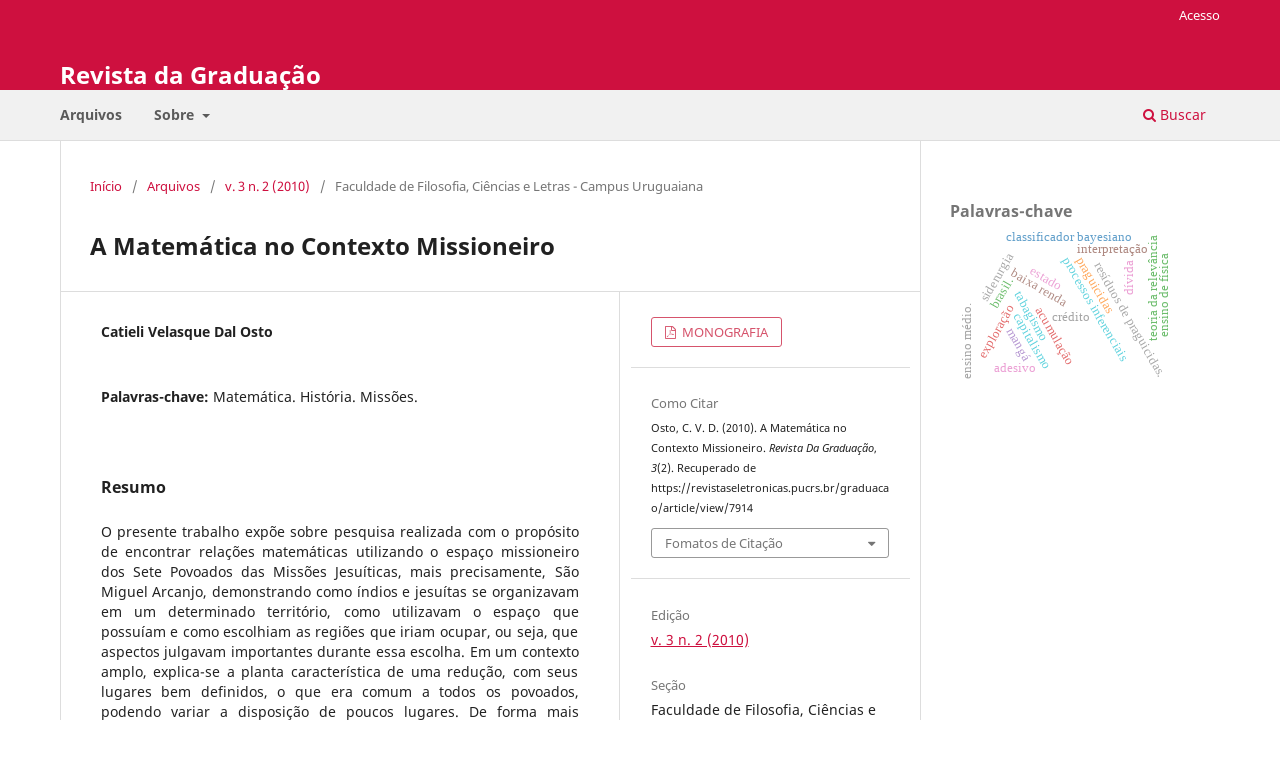

--- FILE ---
content_type: text/html; charset=utf-8
request_url: https://revistaseletronicas.pucrs.br/graduacao/article/view/7914
body_size: 6968
content:
<!DOCTYPE html>
<html lang="pt-BR" xml:lang="pt-BR">
<head>
	<meta charset="utf-8">
	<meta name="viewport" content="width=device-width, initial-scale=1.0">
	<title>
		A Matemática no Contexto Missioneiro
							| Revista da Graduação
			</title>

	
<meta name="generator" content="Open Journal Systems 3.3.0.21" />
<link rel="schema.DC" href="http://purl.org/dc/elements/1.1/" />
<meta name="DC.Creator.PersonalName" content="Catieli Velasque Dal Osto"/>
<meta name="DC.Date.dateSubmitted" scheme="ISO8601" content="2010-11-17"/>
<meta name="DC.Date.issued" scheme="ISO8601" content="2010-11-17"/>
<meta name="DC.Date.modified" scheme="ISO8601" content="2010-11-17"/>
<meta name="DC.Description" xml:lang="pt" content="O presente trabalho expõe sobre pesquisa realizada com o propósito de encontrar relações matemáticas utilizando o espaço missioneiro dos Sete Povoados das Missões Jesuíticas, mais precisamente, São Miguel Arcanjo, demonstrando como índios e jesuítas se organizavam em um determinado território, como utilizavam o espaço que possuíam e como escolhiam as regiões que iriam ocupar, ou seja, que aspectos julgavam importantes durante essa escolha. Em um contexto amplo, explica-se a planta característica de uma redução, com seus lugares bem definidos, o que era comum a todos os povoados, podendo variar a disposição de poucos lugares. De forma mais específica, trabalha-se com áreas e medidas de um dos povoados, neste caso São Miguel Arcanjo, aplicando assim, conceitos matemáticos nessa realidade. De maneira geral, realizou-se um estudo no qual se procurou evidenciar questões matemáticas em uma realidade histórica, unindo duas disciplinas: História e Matemática, uma mostrando a organização da época, suas características, seu contexto, e outra mostrando de que maneira eram ocupados alguns conhecimentos dessa disciplina, bem como, sua aplicação no estudo de um espaço que existiu, calculando espaços, áreas e mapeando a região existente."/>
<meta name="DC.Format" scheme="IMT" content="application/pdf"/>
<meta name="DC.Identifier" content="7914"/>
<meta name="DC.Identifier.URI" content="https://revistaseletronicas.pucrs.br/graduacao/article/view/7914"/>
<meta name="DC.Language" scheme="ISO639-1" content="pt"/>
<meta name="DC.Rights" content="Copyright (c)  "/>
<meta name="DC.Rights" content=""/>
<meta name="DC.Source" content="Revista da Graduação"/>
<meta name="DC.Source.ISSN" content="1983-1374"/>
<meta name="DC.Source.Issue" content="2"/>
<meta name="DC.Source.Volume" content="3"/>
<meta name="DC.Source.URI" content="https://revistaseletronicas.pucrs.br/graduacao"/>
<meta name="DC.Subject" xml:lang="pt" content="Matemática. História. Missões."/>
<meta name="DC.Title" content="A Matemática no Contexto Missioneiro"/>
<meta name="DC.Type" content="Text.Serial.Journal"/>
<meta name="DC.Type" xml:lang="pt" content=""/>
<meta name="DC.Type.articleType" content="Faculdade de Filosofia, Ciências e Letras - Campus Uruguaiana"/>
<meta name="gs_meta_revision" content="1.1"/>
<meta name="citation_journal_title" content="Revista da Graduação"/>
<meta name="citation_journal_abbrev" content="Rev. Grad."/>
<meta name="citation_issn" content="1983-1374"/> 
<meta name="citation_author" content="Catieli Velasque Dal Osto"/>
<meta name="citation_title" content="A Matemática no Contexto Missioneiro"/>
<meta name="citation_language" content="pt"/>
<meta name="citation_date" content="2010"/>
<meta name="citation_volume" content="3"/>
<meta name="citation_issue" content="2"/>
<meta name="citation_abstract_html_url" content="https://revistaseletronicas.pucrs.br/graduacao/article/view/7914"/>
<meta name="citation_keywords" xml:lang="pt" content="Matemática. História. Missões."/>
<meta name="citation_pdf_url" content="https://revistaseletronicas.pucrs.br/graduacao/article/download/7914/5598"/>
<script src="https://code.jquery.com/jquery-3.5.1.slim.min.js" integrity="sha384-DfXdz2htPH0lsSSs5nCTpuj/zy4C+OGpamoFVy38MVBnE+IbbVYUew+OrCXaRkfj" crossorigin="anonymous"></script>
<!-- AddThis --><script type="text/javascript" src="//s7.addthis.com/js/300/addthis_widget.js#pubid=ra-5dd6b3fc18a076d2"></script>

<!-- CSS only -->
<link href="https://cdn.jsdelivr.net/npm/bootstrap@5.0.0-beta3/dist/css/bootstrap.min.css" rel="stylesheet" integrity="sha384-eOJMYsd53ii+scO/bJGFsiCZc+5NDVN2yr8+0RDqr0Ql0h+rP48ckxlpbzKgwra6" crossorigin="anonymous">

<style>
  .current_issue > h2{display:none;}
  #sugestao-leitura .col{padding: 4px!important;}
</style>

<script src="https://editora.pucrs.br/edipucrs/plugin-ojs.js" crossorigin="anonymous"></script>
	<link rel="stylesheet" href="https://revistaseletronicas.pucrs.br/graduacao/$$$call$$$/page/page/css?name=stylesheet" type="text/css" /><link rel="stylesheet" href="https://revistaseletronicas.pucrs.br/graduacao/$$$call$$$/page/page/css?name=font" type="text/css" /><link rel="stylesheet" href="https://revistaseletronicas.pucrs.br/lib/pkp/styles/fontawesome/fontawesome.css?v=3.3.0.21" type="text/css" /><link rel="stylesheet" href="https://revistaseletronicas.pucrs.br/public/journals/14/styleSheet.css?d=2024-08-20+18%3A07%3A19" type="text/css" /><link rel="stylesheet" href="https://revistaseletronicas.pucrs.br/public/site/styleSheet.css?v=3.3.0.21" type="text/css" />
</head>
<body class="pkp_page_article pkp_op_view" dir="ltr">

	<div class="pkp_structure_page">

				<header class="pkp_structure_head" id="headerNavigationContainer" role="banner">
						
 <nav class="cmp_skip_to_content" aria-label="Ir para os links de conteúdo">
	<a href="#pkp_content_main">Ir para o conteúdo principal</a>
	<a href="#siteNav">Ir para o menu de navegação principal</a>
		<a href="#pkp_content_footer">Ir para o rodapé</a>
</nav>

			<div class="pkp_head_wrapper">

				<div class="pkp_site_name_wrapper">
					<button class="pkp_site_nav_toggle">
						<span>Open Menu</span>
					</button>
										<div class="pkp_site_name">
																<a href="						https://revistaseletronicas.pucrs.br/graduacao/index
					" class="is_text">Revista da Graduação</a>
										</div>
				</div>

				
				<nav class="pkp_site_nav_menu" aria-label="Navegação no Site">
					<a id="siteNav"></a>
					<div class="pkp_navigation_primary_row">
						<div class="pkp_navigation_primary_wrapper">
																				<ul id="navigationPrimary" class="pkp_navigation_primary pkp_nav_list">
								<li class="">
				<a href="https://revistaseletronicas.pucrs.br/graduacao/issue/archive">
					Arquivos
				</a>
							</li>
															<li class="">
				<a href="https://revistaseletronicas.pucrs.br/graduacao/about">
					Sobre
				</a>
									<ul>
																					<li class="">
									<a href="https://revistaseletronicas.pucrs.br/graduacao/about">
										Sobre a Revista
									</a>
								</li>
																																									<li class="">
									<a href="https://revistaseletronicas.pucrs.br/graduacao/about/contact">
										Contato
									</a>
								</li>
																		</ul>
							</li>
			</ul>

				

																						<div class="pkp_navigation_search_wrapper">
									<a href="https://revistaseletronicas.pucrs.br/graduacao/search" class="pkp_search pkp_search_desktop">
										<span class="fa fa-search" aria-hidden="true"></span>
										Buscar
									</a>
								</div>
													</div>
					</div>
					<div class="pkp_navigation_user_wrapper" id="navigationUserWrapper">
							<ul id="navigationUser" class="pkp_navigation_user pkp_nav_list">
															<li class="profile">
				<a href="https://revistaseletronicas.pucrs.br/graduacao/login">
					Acesso
				</a>
							</li>
										</ul>

					</div>
				</nav>
			</div><!-- .pkp_head_wrapper -->
		</header><!-- .pkp_structure_head -->

						<div class="pkp_structure_content has_sidebar">
			<div class="pkp_structure_main" role="main">
				<a id="pkp_content_main"></a>

<div class="page page_article">
			<nav class="cmp_breadcrumbs" role="navigation" aria-label="Você está aqui:">
	<ol>
		<li>
			<a href="https://revistaseletronicas.pucrs.br/graduacao/index">
				Início
			</a>
			<span class="separator">/</span>
		</li>
		<li>
			<a href="https://revistaseletronicas.pucrs.br/graduacao/issue/archive">
				Arquivos
			</a>
			<span class="separator">/</span>
		</li>
					<li>
				<a href="https://revistaseletronicas.pucrs.br/graduacao/issue/view/468">
					v. 3 n. 2 (2010)
				</a>
				<span class="separator">/</span>
			</li>
				<li class="current" aria-current="page">
			<span aria-current="page">
									Faculdade de Filosofia, Ciências e Letras - Campus Uruguaiana
							</span>
		</li>
	</ol>
</nav>
	
		  	 <article class="obj_article_details">

		
	<h1 class="page_title">
		A Matemática no Contexto Missioneiro
	</h1>

	
	<div class="row">
		<div class="main_entry">

							<section class="item authors">
					<h2 class="pkp_screen_reader">Autores</h2>
					<ul class="authors">
											<li>
							<span class="name">
								Catieli Velasque Dal Osto
							</span>
																				</li>
										</ul>
				</section>
			
						
									<section class="item keywords">
				<h2 class="label">
										Palavras-chave:
				</h2>
				<span class="value">
											Matemática. História. Missões.									</span>
			</section>
			
										<section class="item abstract">
					<h2 class="label">Resumo</h2>
					O presente trabalho expõe sobre pesquisa realizada com o propósito de encontrar relações matemáticas utilizando o espaço missioneiro dos Sete Povoados das Missões Jesuíticas, mais precisamente, São Miguel Arcanjo, demonstrando como índios e jesuítas se organizavam em um determinado território, como utilizavam o espaço que possuíam e como escolhiam as regiões que iriam ocupar, ou seja, que aspectos julgavam importantes durante essa escolha. Em um contexto amplo, explica-se a planta característica de uma redução, com seus lugares bem definidos, o que era comum a todos os povoados, podendo variar a disposição de poucos lugares. De forma mais específica, trabalha-se com áreas e medidas de um dos povoados, neste caso São Miguel Arcanjo, aplicando assim, conceitos matemáticos nessa realidade. De maneira geral, realizou-se um estudo no qual se procurou evidenciar questões matemáticas em uma realidade histórica, unindo duas disciplinas: História e Matemática, uma mostrando a organização da época, suas características, seu contexto, e outra mostrando de que maneira eram ocupados alguns conhecimentos dessa disciplina, bem como, sua aplicação no estudo de um espaço que existiu, calculando espaços, áreas e mapeando a região existente.
				</section>
			
			

																																<section class="item author_bios">
					<h2 class="label">
													Biografia do Autor
											</h2>
																		<section class="sub_item">
								<h3 class="label">
																			Catieli Velasque Dal Osto
																	</h3>
								<div class="value">
									Gilbertto Keller
								</div>
							</section>
															</section>
			
						
		</div><!-- .main_entry -->

		<div class="entry_details">

						
										<div class="item galleys">
					<h2 class="pkp_screen_reader">
						Downloads
					</h2>
					<ul class="value galleys_links">
													<li>
								
	
							

<a class="obj_galley_link pdf" href="https://revistaseletronicas.pucrs.br/graduacao/article/view/7914/5598">

		
	MONOGRAFIA

	</a>
							</li>
											</ul>
				</div>
						
			
										<div class="item citation">
					<section class="sub_item citation_display">
						<h2 class="label">
							Como Citar
						</h2>
						<div class="value">
							<div id="citationOutput" role="region" aria-live="polite">
								<div class="csl-bib-body">
  <div class="csl-entry">Osto, C. V. D. (2010). A Matemática no Contexto Missioneiro. <i>Revista Da Graduação</i>, <i>3</i>(2). Recuperado de https://revistaseletronicas.pucrs.br/graduacao/article/view/7914</div>
</div>
							</div>
							<div class="citation_formats">
								<button class="cmp_button citation_formats_button" aria-controls="cslCitationFormats" aria-expanded="false" data-csl-dropdown="true">
									Fomatos de Citação
								</button>
								<div id="cslCitationFormats" class="citation_formats_list" aria-hidden="true">
									<ul class="citation_formats_styles">
																					<li>
												<a
													rel="nofollow"
													aria-controls="citationOutput"
													href="https://revistaseletronicas.pucrs.br/graduacao/citationstylelanguage/get/acm-sig-proceedings?submissionId=7914&amp;publicationId=6976"
													data-load-citation
													data-json-href="https://revistaseletronicas.pucrs.br/graduacao/citationstylelanguage/get/acm-sig-proceedings?submissionId=7914&amp;publicationId=6976&amp;return=json"
												>
													ACM
												</a>
											</li>
																					<li>
												<a
													rel="nofollow"
													aria-controls="citationOutput"
													href="https://revistaseletronicas.pucrs.br/graduacao/citationstylelanguage/get/acs-nano?submissionId=7914&amp;publicationId=6976"
													data-load-citation
													data-json-href="https://revistaseletronicas.pucrs.br/graduacao/citationstylelanguage/get/acs-nano?submissionId=7914&amp;publicationId=6976&amp;return=json"
												>
													ACS
												</a>
											</li>
																					<li>
												<a
													rel="nofollow"
													aria-controls="citationOutput"
													href="https://revistaseletronicas.pucrs.br/graduacao/citationstylelanguage/get/apa?submissionId=7914&amp;publicationId=6976"
													data-load-citation
													data-json-href="https://revistaseletronicas.pucrs.br/graduacao/citationstylelanguage/get/apa?submissionId=7914&amp;publicationId=6976&amp;return=json"
												>
													APA
												</a>
											</li>
																					<li>
												<a
													rel="nofollow"
													aria-controls="citationOutput"
													href="https://revistaseletronicas.pucrs.br/graduacao/citationstylelanguage/get/associacao-brasileira-de-normas-tecnicas?submissionId=7914&amp;publicationId=6976"
													data-load-citation
													data-json-href="https://revistaseletronicas.pucrs.br/graduacao/citationstylelanguage/get/associacao-brasileira-de-normas-tecnicas?submissionId=7914&amp;publicationId=6976&amp;return=json"
												>
													ABNT
												</a>
											</li>
																					<li>
												<a
													rel="nofollow"
													aria-controls="citationOutput"
													href="https://revistaseletronicas.pucrs.br/graduacao/citationstylelanguage/get/chicago-author-date?submissionId=7914&amp;publicationId=6976"
													data-load-citation
													data-json-href="https://revistaseletronicas.pucrs.br/graduacao/citationstylelanguage/get/chicago-author-date?submissionId=7914&amp;publicationId=6976&amp;return=json"
												>
													Chicago
												</a>
											</li>
																					<li>
												<a
													rel="nofollow"
													aria-controls="citationOutput"
													href="https://revistaseletronicas.pucrs.br/graduacao/citationstylelanguage/get/harvard-cite-them-right?submissionId=7914&amp;publicationId=6976"
													data-load-citation
													data-json-href="https://revistaseletronicas.pucrs.br/graduacao/citationstylelanguage/get/harvard-cite-them-right?submissionId=7914&amp;publicationId=6976&amp;return=json"
												>
													Harvard
												</a>
											</li>
																					<li>
												<a
													rel="nofollow"
													aria-controls="citationOutput"
													href="https://revistaseletronicas.pucrs.br/graduacao/citationstylelanguage/get/ieee?submissionId=7914&amp;publicationId=6976"
													data-load-citation
													data-json-href="https://revistaseletronicas.pucrs.br/graduacao/citationstylelanguage/get/ieee?submissionId=7914&amp;publicationId=6976&amp;return=json"
												>
													IEEE
												</a>
											</li>
																					<li>
												<a
													rel="nofollow"
													aria-controls="citationOutput"
													href="https://revistaseletronicas.pucrs.br/graduacao/citationstylelanguage/get/modern-language-association?submissionId=7914&amp;publicationId=6976"
													data-load-citation
													data-json-href="https://revistaseletronicas.pucrs.br/graduacao/citationstylelanguage/get/modern-language-association?submissionId=7914&amp;publicationId=6976&amp;return=json"
												>
													MLA
												</a>
											</li>
																					<li>
												<a
													rel="nofollow"
													aria-controls="citationOutput"
													href="https://revistaseletronicas.pucrs.br/graduacao/citationstylelanguage/get/turabian-fullnote-bibliography?submissionId=7914&amp;publicationId=6976"
													data-load-citation
													data-json-href="https://revistaseletronicas.pucrs.br/graduacao/citationstylelanguage/get/turabian-fullnote-bibliography?submissionId=7914&amp;publicationId=6976&amp;return=json"
												>
													Turabian
												</a>
											</li>
																					<li>
												<a
													rel="nofollow"
													aria-controls="citationOutput"
													href="https://revistaseletronicas.pucrs.br/graduacao/citationstylelanguage/get/vancouver?submissionId=7914&amp;publicationId=6976"
													data-load-citation
													data-json-href="https://revistaseletronicas.pucrs.br/graduacao/citationstylelanguage/get/vancouver?submissionId=7914&amp;publicationId=6976&amp;return=json"
												>
													Vancouver
												</a>
											</li>
																			</ul>
																			<div class="label">
											Baixar Citação
										</div>
										<ul class="citation_formats_styles">
																							<li>
													<a href="https://revistaseletronicas.pucrs.br/graduacao/citationstylelanguage/download/ris?submissionId=7914&amp;publicationId=6976">
														<span class="fa fa-download"></span>
														Endnote/Zotero/Mendeley (RIS)
													</a>
												</li>
																							<li>
													<a href="https://revistaseletronicas.pucrs.br/graduacao/citationstylelanguage/download/bibtex?submissionId=7914&amp;publicationId=6976">
														<span class="fa fa-download"></span>
														BibTeX
													</a>
												</li>
																					</ul>
																	</div>
							</div>
						</div>
					</section>
				</div>
			
										<div class="item issue">

											<section class="sub_item">
							<h2 class="label">
								Edição
							</h2>
							<div class="value">
								<a class="title" href="https://revistaseletronicas.pucrs.br/graduacao/issue/view/468">
									v. 3 n. 2 (2010)
								</a>
							</div>
						</section>
					
											<section class="sub_item">
							<h2 class="label">
								Seção
							</h2>
							<div class="value">
								Faculdade de Filosofia, Ciências e Letras - Campus Uruguaiana
							</div>
						</section>
					
									</div>
			
						
										<div class="item copyright">
					<h2 class="label">
						Licença
					</h2>
										Direitos Autorais para artigos, monografias e projetos publicados nesta revista são do autor, com direitos de primeira publicação para a Revista da Graduação. Em virtude de aparecerem nesta revista de acesso público, os artigos são de uso gratuito, com atribuições próprias, em aplicações educacionais e não-comerciais.
				</div>
			
			

		</div><!-- .entry_details -->
	</div><!-- .row -->

</article>

	

</div><!-- .page -->

	</div><!-- pkp_structure_main -->

									<div class="pkp_structure_sidebar left" role="complementary" aria-label="Barra lateral">
				<div class="pkp_block block_Keywordcloud">
	<h2 class="title">Palavras-chave</h2>
	<div class="content" id='wordcloud'></div>

	<script>
		function randomColor() {
			var colors = ['#1f77b4', '#ff7f0e', '#2ca02c', '#d62728', '#9467bd', '#8c564b', '#e377c2', '#7f7f7f', '#bcbd22', '#17becf'];
			return colors[Math.floor(Math.random()*colors.length)];
		}

					document.addEventListener("DOMContentLoaded", function() {
				var keywords = [{"text":"insufici\u00eancia card\u00edaca. m\u00fasculo esquel\u00e9tico. exerc\u00edcio f\u00edsico. eletroestimula\u00e7\u00e3o.","size":1},{"text":"processos inferenciais","size":1},{"text":"acumula\u00e7\u00e3o","size":1},{"text":"baixa renda","size":1},{"text":"brasil.","size":1},{"text":"direitos autorais. interesses difusos. interesses coletivos.","size":1},{"text":"praguicidas","size":1},{"text":"exposi\u00e7\u00e3o a praguicidas","size":1},{"text":"res\u00edduos de praguicidas.","size":1},{"text":"teoria da relev\u00e2ncia","size":1},{"text":"cr\u00e9dito","size":1},{"text":"interpreta\u00e7\u00e3o","size":1},{"text":"cr\u00f4nicas jornal\u00edsticas e livros did\u00e1ticos.","size":1},{"text":"duplo. harry potter. lord voldemort.","size":1},{"text":"modelagem matem\u00e1tica. \u00cdndice de desenvolvimento humano municipal. crit\u00e9rio dos m\u00ednimos quadrados. sistemas din\u00e2micos discretos","size":1},{"text":"modelo log\u00edstico.","size":1},{"text":"rela\u00e7\u00f5es p\u00fablicas. teoria dos jogos. estrat\u00e9gias. cen\u00e1rios. decis\u00f5es.","size":1},{"text":"capitalismo. publicidade. p\u00f3s-modernismo. sociedade de consumo. consumismo. consumo minimalista.","size":1},{"text":"d\u00edvida","size":1},{"text":"estado","size":1},{"text":"classificador bayesiano","size":1},{"text":"siderurgia","size":1},{"text":"tabagismo","size":1},{"text":"capitalismo de estado no brasil","size":1},{"text":"estado brasileiro","size":1},{"text":"capitalismo","size":1},{"text":"teoria do capitalismo de estado.","size":1},{"text":"seguran\u00e7a da informa\u00e7\u00e3o. an\u00e1lise de riscos","size":1},{"text":"controle estat\u00edstico de processo (cep)","size":1},{"text":"decapagem \u00c1cida","size":1},{"text":"desigualdade","size":1},{"text":"regress\u00e3o linear m\u00faltipla","size":1},{"text":"an\u00e1lise de capacidade.","size":1},{"text":"educa\u00e7\u00e3o ambiental popular","size":1},{"text":"transversalidade da educa\u00e7\u00e3o ambiental","size":1},{"text":"pr\u00e1ticas de permacultura na escola","size":1},{"text":"gera\u00e7\u00e3o y. consumo de maquiagem. mulheres.","size":1},{"text":"explora\u00e7\u00e3o","size":1},{"text":"segmenta\u00e7\u00e3o de imagens","size":1},{"text":"imagens de resson\u00e2ncia magn\u00e9tica.","size":1},{"text":"pinos de reten\u00e7\u00e3o dent\u00e1ria","size":1},{"text":"comunica\u00e7\u00e3o em libras. acesso \u00e0 informa\u00e7\u00e3o. acesso aos direitos sociais. servi\u00e7o social na educa\u00e7\u00e3o. t\u00e9cnicas do teatro do oprimido.","size":1},{"text":"mang\u00e1","size":1},{"text":"ensino de f\u00edsica","size":1},{"text":"ensino m\u00e9dio.","size":1},{"text":"cintilografia renal. renograma. fun\u00e7\u00e3o renal relativa. processamento de imagens m\u00e9dicas. imagej. aplicativo. coeficiente de correla\u00e7\u00e3o intraclasse.","size":1},{"text":"adesivo","size":1},{"text":"cer\u00e2mica feldsp\u00e1tica","size":1},{"text":"cimento resinoso.","size":1},{"text":"poison pills","size":1}];
				var totalWeight = 0;
				var width = 300;
				var height = 200;
				var transitionDuration = 200;
				var length_keywords = keywords.length;
				var layout = d3.layout.cloud();

				layout.size([width, height])
					.words(keywords)
					.fontSize(function(d)
					{
						return fontSize(+d.size);
					})
					.on('end', draw);

				var svg = d3.select("#wordcloud").append("svg")
					.attr("viewBox", "0 0 " + width + " " + height)
					.attr("width", '100%');

				function update() {
					var words = layout.words();
					fontSize = d3.scaleLinear().range([16, 34]);
					if (words.length) {
						fontSize.domain([+words[words.length - 1].size || 1, +words[0].size]);
					}
				}

				keywords.forEach(function(item,index){totalWeight += item.size;});

				update();

				function draw(words, bounds) {
					var w = layout.size()[0],
						h = layout.size()[1];

					scaling = bounds
						? Math.min(
							w / Math.abs(bounds[1].x - w / 2),
							w / Math.abs(bounds[0].x - w / 2),
							h / Math.abs(bounds[1].y - h / 2),
							h / Math.abs(bounds[0].y - h / 2),
						) / 2
						: 1;

					svg
					.append("g")
					.attr(
						"transform",
						"translate(" + [w >> 1, h >> 1] + ")scale(" + scaling + ")",
					)
					.selectAll("text")
						.data(words)
					.enter().append("text")
						.style("font-size", function(d) { return d.size + "px"; })
						.style("font-family", 'serif')
						.style("fill", randomColor)
						.style('cursor', 'pointer')
						.style('opacity', 0.7)
						.attr('class', 'keyword')
						.attr("text-anchor", "middle")
						.attr("transform", function(d) {
							return "translate(" + [d.x, d.y] + ")rotate(" + d.rotate + ")";
						})
						.text(function(d) { return d.text; })
						.on("click", function(d, i){
							window.location = "https://revistaseletronicas.pucrs.br/graduacao/search?query=QUERY_SLUG".replace(/QUERY_SLUG/, encodeURIComponent(''+d.text+''));
						})
						.on("mouseover", function(d, i) {
							d3.select(this).transition()
								.duration(transitionDuration)
								.style('font-size',function(d) { return (d.size + 3) + "px"; })
								.style('opacity', 1);
						})
						.on("mouseout", function(d, i) {
							d3.select(this).transition()
								.duration(transitionDuration)
								.style('font-size',function(d) { return d.size + "px"; })
								.style('opacity', 0.7);
						})
						.on('resize', function() { update() });
				}

				layout.start();

			});
			</script>
</div>

			</div><!-- pkp_sidebar.left -->
			</div><!-- pkp_structure_content -->

<div class="pkp_structure_footer_wrapper" role="contentinfo">
	<a id="pkp_content_footer"></a>

	<div class="pkp_structure_footer">

		
		<div class="pkp_brand_footer" role="complementary">
			<a href="https://revistaseletronicas.pucrs.br/graduacao/about/aboutThisPublishingSystem">
				<img alt="Mais informações sobre o sistema de publicação, a plataforma e o fluxo de publicação do OJS/PKP." src="https://revistaseletronicas.pucrs.br/templates/images/ojs_brand.png">
			</a>
		</div>
	</div>
</div><!-- pkp_structure_footer_wrapper -->

</div><!-- pkp_structure_page -->

<script src="https://revistaseletronicas.pucrs.br/lib/pkp/lib/vendor/components/jquery/jquery.min.js?v=3.3.0.21" type="text/javascript"></script><script src="https://revistaseletronicas.pucrs.br/lib/pkp/lib/vendor/components/jqueryui/jquery-ui.min.js?v=3.3.0.21" type="text/javascript"></script><script src="https://revistaseletronicas.pucrs.br/plugins/themes/default/js/lib/popper/popper.js?v=3.3.0.21" type="text/javascript"></script><script src="https://revistaseletronicas.pucrs.br/plugins/themes/default/js/lib/bootstrap/util.js?v=3.3.0.21" type="text/javascript"></script><script src="https://revistaseletronicas.pucrs.br/plugins/themes/default/js/lib/bootstrap/dropdown.js?v=3.3.0.21" type="text/javascript"></script><script src="https://revistaseletronicas.pucrs.br/plugins/themes/default/js/main.js?v=3.3.0.21" type="text/javascript"></script><script src="https://revistaseletronicas.pucrs.br/plugins/generic/citationStyleLanguage/js/articleCitation.js?v=3.3.0.21" type="text/javascript"></script><script src="https://d3js.org/d3.v4.js?v=3.3.0.21" type="text/javascript"></script><script src="https://cdn.jsdelivr.net/gh/holtzy/D3-graph-gallery@master/LIB/d3.layout.cloud.js?v=3.3.0.21" type="text/javascript"></script><script type="text/javascript">
(function (w, d, s, l, i) { w[l] = w[l] || []; var f = d.getElementsByTagName(s)[0],
j = d.createElement(s), dl = l != 'dataLayer' ? '&l=' + l : ''; j.async = true; 
j.src = 'https://www.googletagmanager.com/gtag/js?id=' + i + dl; f.parentNode.insertBefore(j, f); 
function gtag(){dataLayer.push(arguments)}; gtag('js', new Date()); gtag('config', i); })
(window, document, 'script', 'dataLayer', 'UA-30606870-1');
</script>


</body>
</html>
